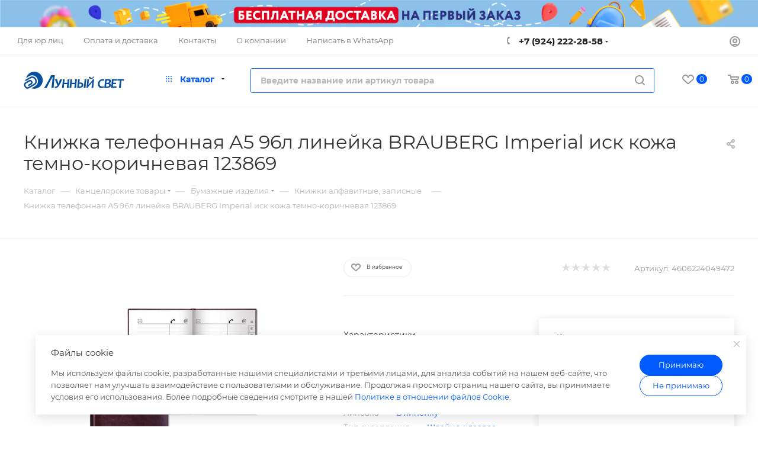

--- FILE ---
content_type: image/svg+xml
request_url: https://lunsvet.com/upload/CMax/682/mzs96880143uv0b3h9l7jndkvws6acjl.svg
body_size: 4193
content:
<ns0:svg xmlns:ns0="http://www.w3.org/2000/svg" width="380" height="106" viewBox="0 0 190 52.6"><ns0:defs><ns0:style>.cls-1,.cls-2{fill:#064f9d;}.cls-2{fill-rule:evenodd;}.cls-3{fill:none;}</ns0:style></ns0:defs><ns0:g id="Слой_2" data-name="Слой 2"><ns0:g id="Слой_1-2" data-name="Слой 1"><ns0:path class="cls-1" d="M179.44,24.6,179.11,27c-1.42-.11-2.75-.17-4-.17-.09.68-.27,2.26-.53,4.74-.3,2.9-.5,5.45-.57,7.65h-3.1c.15-1.08.47-3.64.94-7.65q.27-2.55.45-4.74c-1,0-2.39.06-4.16.18l.35-2.42Zm-11.82,0-.35,2.46q-3.15-.18-5.76-.18c-.06.8-.15,2-.29,3.68q2.22,0,4.77-.12l-.26,2.35c-1.64-.07-3.22-.11-4.74-.11-.16,1.52-.28,2.94-.38,4.27q2.92,0,6.27-.19l-.36,2.47h-9.08c.15-1,.47-3.58.94-7.65.28-2.73.45-5.06.48-7ZM154.2,28.35c0-1.14-.73-1.71-2.2-1.71a11.85,11.85,0,0,0-2,.17c0,.31-.11,1.61-.32,3.9l1,0c2.4,0,3.6-.79,3.6-2.38m.13,6.32c0-1.31-1.17-2-3.52-2q-.74,0-1.38.06c-.17,1.56-.29,3-.38,4.32a6.57,6.57,0,0,0,1.2.1,6.07,6.07,0,0,0,3.13-.61,2.11,2.11,0,0,0,1-1.91m2.88-.16c0,3.19-2.47,4.79-7.44,4.79-.8,0-2.08,0-3.85-.07q.22-1.54.93-7.65.43-4.09.49-7h1.84c.32,0,.89,0,1.71,0l1.87,0a5.9,5.9,0,0,1,3.22.76,2.49,2.49,0,0,1,1.19,2.24,3.65,3.65,0,0,1-2.79,3.54v.17a3.76,3.76,0,0,1,2,1,3,3,0,0,1,.85,2.26m-11.33-9.8-.64,2.6a7,7,0,0,0-2.37-.43,4.24,4.24,0,0,0-3.55,1.66,6.34,6.34,0,0,0-1.28,4,4.89,4.89,0,0,0,1.08,3.22,3.83,3.83,0,0,0,3.15,1.32,10.57,10.57,0,0,0,3-.48l-.46,2.58a14.5,14.5,0,0,1-3,.38,6.32,6.32,0,0,1-5.08-2,7,7,0,0,1-1.7-4.71,8.34,8.34,0,0,1,8.49-8.47,9.05,9.05,0,0,1,2.44.32" /><ns0:path class="cls-1" d="M74.89,24.71a24.89,24.89,0,0,1-1.82,4.39,62.92,62.92,0,0,1-3.3,6.2,11,11,0,0,1-3,3.39,8.73,8.73,0,0,1-4.39,1l0-2.33a7,7,0,0,0,2.81-.53,4.1,4.1,0,0,0,1.63-1.69c0-.56-.66-2.4-2-5.51s-2-4.74-2-4.89h3.65c.76,2.37,1.33,5,2.21,7.33a26.06,26.06,0,0,0,2.59-7.33Z" /><ns0:path class="cls-1" d="M87.31,24.71c-.14.83-.44,3.14-.88,6.92q-.45,4.26-.55,7.59H82.79q.22-1.76.78-6.4H78.24q-.26,2.43-.46,6.4H74.67c.16-1.13.48-3.66.94-7.59.27-2.64.44-4.95.48-6.92H79.2q-.23,1.45-.75,5.79h5.39q.27-2.54.35-5.79Z" /><ns0:path class="cls-1" d="M100,24.71q-.21,1.24-.88,6.92-.45,4.26-.55,7.59H95.44q.23-1.76.78-6.4H90.89q-.26,2.43-.45,6.4H87.32q.25-1.69.94-7.59.42-4,.48-6.92h3.11q-.22,1.45-.75,5.79h5.4c.17-1.69.29-3.62.34-5.79Z" /><ns0:path class="cls-1" d="M107.87,34.32a1.72,1.72,0,0,0-.91-1.64,4.41,4.41,0,0,0-2.15-.5,8,8,0,0,0-1,.06c-.17,1.55-.32,3.17-.44,4.86a4,4,0,0,0,.82.09,4.63,4.63,0,0,0,2.67-.71,2.45,2.45,0,0,0,1-2.16m8-9.61c-.13.83-.42,3.13-.86,6.92q-.4,3.86-.55,7.59h-3.1q.24-1.57.94-7.59c.28-2.72.44-5,.47-6.92Zm-5.12,9.43A4.33,4.33,0,0,1,108.87,38a9.2,9.2,0,0,1-5.16,1.26c-.79,0-2,0-3.49-.06q.23-1.56.93-7.59c.31-3,.47-5.28.47-6.92h3.11q-.14.72-.7,5.35.69-.06,1.26-.06a6.94,6.94,0,0,1,3.89,1,3.48,3.48,0,0,1,1.58,3.11" /><ns0:path class="cls-1" d="M129,20.75q-2.19,3.34-5.27,3.35-3.51,0-4-3.12l2.6-.64c.29,1.44,1,2.16,2.11,2.16s2.18-.82,3.39-2.45Zm0,4q-.25,1.65-.95,7.62-.42,3.93-.47,6.89h-3.1c.1-.53.35-2.38.74-5.57.1-1,.31-2.44.62-4.3h-.17a28.64,28.64,0,0,1-4.11,5.19q-3.21,3.54-3.33,4.68h-2.3q.22-1.34.89-6.89.44-4,.51-7.62h3.1c-.14.86-.4,2.89-.79,6.11-.1,1-.3,2.23-.59,3.73h.17a30.64,30.64,0,0,1,4.15-5.15q3.21-3.49,3.33-4.69Z" /><ns0:path class="cls-2" d="M27.84,11.93a14.37,14.37,0,1,1-4.75,27.93l6-3.45h0a10,10,0,0,0,4-4.1A9.37,9.37,0,0,0,34,26.69a9.69,9.69,0,0,0-.47-1.93,9.34,9.34,0,0,0-.83-1.82,9.51,9.51,0,0,0-1.16-1.64,9.29,9.29,0,0,0-1.43-1.37,9.16,9.16,0,0,0-5.22-2,9.78,9.78,0,0,0-5.46,1.4L14,22.49A14.37,14.37,0,0,1,27.84,11.93" /><ns0:path class="cls-1" d="M14.29,27.42a1.19,1.19,0,0,1-1.2-2.06l7.37-4.27a7.22,7.22,0,0,1,8.4.44A8.52,8.52,0,0,1,31,24a8.35,8.35,0,0,1,1,3,7.4,7.4,0,0,1-3.94,7.67L18.94,39.9A4.91,4.91,0,0,1,13,39.19a7.16,7.16,0,0,1-1.48-1.81,6.93,6.93,0,0,1-.83-2.2A4.9,4.9,0,0,1,13,29.68l5.78-3.34c4.47-2.58,9,4.38,4.14,7.25h0l-3.86,2.23a1.19,1.19,0,1,1-1.2-2.06l3.87-2.23h0A1.79,1.79,0,0,0,20,28.41l-5.79,3.33a2.66,2.66,0,0,0-1.2,3,4.92,4.92,0,0,0,.55,1.45,4.68,4.68,0,0,0,1,1.21,2.66,2.66,0,0,0,3.18.45l9.11-5.26a5.14,5.14,0,0,0,2.77-5.28,6.14,6.14,0,0,0-2.23-3.89,4.91,4.91,0,0,0-5.74-.25Z" /><ns0:path class="cls-1" d="M62.55,17.72c-.77,7.17-1.71,14.29-2,21.5H56.87c.9-6.22,1.64-12.52,2.07-18.8A154.57,154.57,0,0,0,49,39.22H44.41c3.17-4.2,10.23-17.54,12-21.5,1.85,0,4.26,0,6.11,0" /><ns0:rect class="cls-3" width="190" height="52.6" /></ns0:g></ns0:g></ns0:svg>